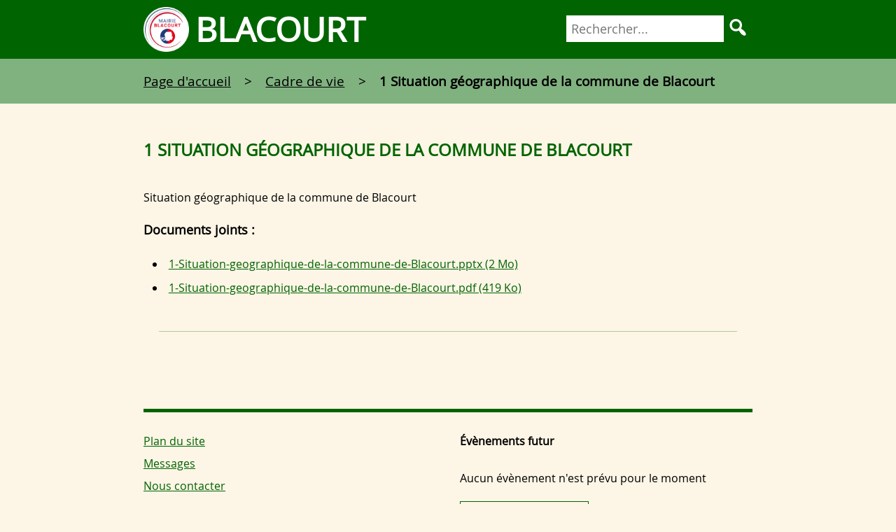

--- FILE ---
content_type: text/html; charset=UTF-8
request_url: https://blacourt.fr/cadre-de-vie/1-situation-geographique-de-la-commune-de-blacourt/
body_size: 5559
content:
<!DOCTYPE html>
<html lang="fr-FR" class="js">
	<head>
		<meta name="viewport" content="width=device-width, initial-scale=1">
		<title>1 Situation géographique de la commune de Blacourt &#8211; Blacourt</title>
<meta name='robots' content='max-image-preview:large' />
<link rel="alternate" type="application/rss+xml" title="Blacourt &raquo; Flux" href="https://blacourt.fr/feed/" />
<link rel="alternate" title="oEmbed (JSON)" type="application/json+oembed" href="https://blacourt.fr/wp-json/oembed/1.0/embed?url=https%3A%2F%2Fblacourt.fr%2Fcadre-de-vie%2F1-situation-geographique-de-la-commune-de-blacourt%2F" />
<link rel="alternate" title="oEmbed (XML)" type="text/xml+oembed" href="https://blacourt.fr/wp-json/oembed/1.0/embed?url=https%3A%2F%2Fblacourt.fr%2Fcadre-de-vie%2F1-situation-geographique-de-la-commune-de-blacourt%2F&#038;format=xml" />
<style id='wp-img-auto-sizes-contain-inline-css'>
img:is([sizes=auto i],[sizes^="auto," i]){contain-intrinsic-size:3000px 1500px}
/*# sourceURL=wp-img-auto-sizes-contain-inline-css */
</style>
<style id='wp-emoji-styles-inline-css'>

	img.wp-smiley, img.emoji {
		display: inline !important;
		border: none !important;
		box-shadow: none !important;
		height: 1em !important;
		width: 1em !important;
		margin: 0 0.07em !important;
		vertical-align: -0.1em !important;
		background: none !important;
		padding: 0 !important;
	}
/*# sourceURL=wp-emoji-styles-inline-css */
</style>
<style id='wp-block-library-inline-css'>
:root{--wp-block-synced-color:#7a00df;--wp-block-synced-color--rgb:122,0,223;--wp-bound-block-color:var(--wp-block-synced-color);--wp-editor-canvas-background:#ddd;--wp-admin-theme-color:#007cba;--wp-admin-theme-color--rgb:0,124,186;--wp-admin-theme-color-darker-10:#006ba1;--wp-admin-theme-color-darker-10--rgb:0,107,160.5;--wp-admin-theme-color-darker-20:#005a87;--wp-admin-theme-color-darker-20--rgb:0,90,135;--wp-admin-border-width-focus:2px}@media (min-resolution:192dpi){:root{--wp-admin-border-width-focus:1.5px}}.wp-element-button{cursor:pointer}:root .has-very-light-gray-background-color{background-color:#eee}:root .has-very-dark-gray-background-color{background-color:#313131}:root .has-very-light-gray-color{color:#eee}:root .has-very-dark-gray-color{color:#313131}:root .has-vivid-green-cyan-to-vivid-cyan-blue-gradient-background{background:linear-gradient(135deg,#00d084,#0693e3)}:root .has-purple-crush-gradient-background{background:linear-gradient(135deg,#34e2e4,#4721fb 50%,#ab1dfe)}:root .has-hazy-dawn-gradient-background{background:linear-gradient(135deg,#faaca8,#dad0ec)}:root .has-subdued-olive-gradient-background{background:linear-gradient(135deg,#fafae1,#67a671)}:root .has-atomic-cream-gradient-background{background:linear-gradient(135deg,#fdd79a,#004a59)}:root .has-nightshade-gradient-background{background:linear-gradient(135deg,#330968,#31cdcf)}:root .has-midnight-gradient-background{background:linear-gradient(135deg,#020381,#2874fc)}:root{--wp--preset--font-size--normal:16px;--wp--preset--font-size--huge:42px}.has-regular-font-size{font-size:1em}.has-larger-font-size{font-size:2.625em}.has-normal-font-size{font-size:var(--wp--preset--font-size--normal)}.has-huge-font-size{font-size:var(--wp--preset--font-size--huge)}.has-text-align-center{text-align:center}.has-text-align-left{text-align:left}.has-text-align-right{text-align:right}.has-fit-text{white-space:nowrap!important}#end-resizable-editor-section{display:none}.aligncenter{clear:both}.items-justified-left{justify-content:flex-start}.items-justified-center{justify-content:center}.items-justified-right{justify-content:flex-end}.items-justified-space-between{justify-content:space-between}.screen-reader-text{border:0;clip-path:inset(50%);height:1px;margin:-1px;overflow:hidden;padding:0;position:absolute;width:1px;word-wrap:normal!important}.screen-reader-text:focus{background-color:#ddd;clip-path:none;color:#444;display:block;font-size:1em;height:auto;left:5px;line-height:normal;padding:15px 23px 14px;text-decoration:none;top:5px;width:auto;z-index:100000}html :where(.has-border-color){border-style:solid}html :where([style*=border-top-color]){border-top-style:solid}html :where([style*=border-right-color]){border-right-style:solid}html :where([style*=border-bottom-color]){border-bottom-style:solid}html :where([style*=border-left-color]){border-left-style:solid}html :where([style*=border-width]){border-style:solid}html :where([style*=border-top-width]){border-top-style:solid}html :where([style*=border-right-width]){border-right-style:solid}html :where([style*=border-bottom-width]){border-bottom-style:solid}html :where([style*=border-left-width]){border-left-style:solid}html :where(img[class*=wp-image-]){height:auto;max-width:100%}:where(figure){margin:0 0 1em}html :where(.is-position-sticky){--wp-admin--admin-bar--position-offset:var(--wp-admin--admin-bar--height,0px)}@media screen and (max-width:600px){html :where(.is-position-sticky){--wp-admin--admin-bar--position-offset:0px}}

/*# sourceURL=wp-block-library-inline-css */
</style><style id='global-styles-inline-css'>
:root{--wp--preset--aspect-ratio--square: 1;--wp--preset--aspect-ratio--4-3: 4/3;--wp--preset--aspect-ratio--3-4: 3/4;--wp--preset--aspect-ratio--3-2: 3/2;--wp--preset--aspect-ratio--2-3: 2/3;--wp--preset--aspect-ratio--16-9: 16/9;--wp--preset--aspect-ratio--9-16: 9/16;--wp--preset--color--black: #000000;--wp--preset--color--cyan-bluish-gray: #abb8c3;--wp--preset--color--white: #ffffff;--wp--preset--color--pale-pink: #f78da7;--wp--preset--color--vivid-red: #cf2e2e;--wp--preset--color--luminous-vivid-orange: #ff6900;--wp--preset--color--luminous-vivid-amber: #fcb900;--wp--preset--color--light-green-cyan: #7bdcb5;--wp--preset--color--vivid-green-cyan: #00d084;--wp--preset--color--pale-cyan-blue: #8ed1fc;--wp--preset--color--vivid-cyan-blue: #0693e3;--wp--preset--color--vivid-purple: #9b51e0;--wp--preset--gradient--vivid-cyan-blue-to-vivid-purple: linear-gradient(135deg,rgb(6,147,227) 0%,rgb(155,81,224) 100%);--wp--preset--gradient--light-green-cyan-to-vivid-green-cyan: linear-gradient(135deg,rgb(122,220,180) 0%,rgb(0,208,130) 100%);--wp--preset--gradient--luminous-vivid-amber-to-luminous-vivid-orange: linear-gradient(135deg,rgb(252,185,0) 0%,rgb(255,105,0) 100%);--wp--preset--gradient--luminous-vivid-orange-to-vivid-red: linear-gradient(135deg,rgb(255,105,0) 0%,rgb(207,46,46) 100%);--wp--preset--gradient--very-light-gray-to-cyan-bluish-gray: linear-gradient(135deg,rgb(238,238,238) 0%,rgb(169,184,195) 100%);--wp--preset--gradient--cool-to-warm-spectrum: linear-gradient(135deg,rgb(74,234,220) 0%,rgb(151,120,209) 20%,rgb(207,42,186) 40%,rgb(238,44,130) 60%,rgb(251,105,98) 80%,rgb(254,248,76) 100%);--wp--preset--gradient--blush-light-purple: linear-gradient(135deg,rgb(255,206,236) 0%,rgb(152,150,240) 100%);--wp--preset--gradient--blush-bordeaux: linear-gradient(135deg,rgb(254,205,165) 0%,rgb(254,45,45) 50%,rgb(107,0,62) 100%);--wp--preset--gradient--luminous-dusk: linear-gradient(135deg,rgb(255,203,112) 0%,rgb(199,81,192) 50%,rgb(65,88,208) 100%);--wp--preset--gradient--pale-ocean: linear-gradient(135deg,rgb(255,245,203) 0%,rgb(182,227,212) 50%,rgb(51,167,181) 100%);--wp--preset--gradient--electric-grass: linear-gradient(135deg,rgb(202,248,128) 0%,rgb(113,206,126) 100%);--wp--preset--gradient--midnight: linear-gradient(135deg,rgb(2,3,129) 0%,rgb(40,116,252) 100%);--wp--preset--font-size--small: 13px;--wp--preset--font-size--medium: 20px;--wp--preset--font-size--large: 36px;--wp--preset--font-size--x-large: 42px;--wp--preset--spacing--20: 0.44rem;--wp--preset--spacing--30: 0.67rem;--wp--preset--spacing--40: 1rem;--wp--preset--spacing--50: 1.5rem;--wp--preset--spacing--60: 2.25rem;--wp--preset--spacing--70: 3.38rem;--wp--preset--spacing--80: 5.06rem;--wp--preset--shadow--natural: 6px 6px 9px rgba(0, 0, 0, 0.2);--wp--preset--shadow--deep: 12px 12px 50px rgba(0, 0, 0, 0.4);--wp--preset--shadow--sharp: 6px 6px 0px rgba(0, 0, 0, 0.2);--wp--preset--shadow--outlined: 6px 6px 0px -3px rgb(255, 255, 255), 6px 6px rgb(0, 0, 0);--wp--preset--shadow--crisp: 6px 6px 0px rgb(0, 0, 0);}:where(.is-layout-flex){gap: 0.5em;}:where(.is-layout-grid){gap: 0.5em;}body .is-layout-flex{display: flex;}.is-layout-flex{flex-wrap: wrap;align-items: center;}.is-layout-flex > :is(*, div){margin: 0;}body .is-layout-grid{display: grid;}.is-layout-grid > :is(*, div){margin: 0;}:where(.wp-block-columns.is-layout-flex){gap: 2em;}:where(.wp-block-columns.is-layout-grid){gap: 2em;}:where(.wp-block-post-template.is-layout-flex){gap: 1.25em;}:where(.wp-block-post-template.is-layout-grid){gap: 1.25em;}.has-black-color{color: var(--wp--preset--color--black) !important;}.has-cyan-bluish-gray-color{color: var(--wp--preset--color--cyan-bluish-gray) !important;}.has-white-color{color: var(--wp--preset--color--white) !important;}.has-pale-pink-color{color: var(--wp--preset--color--pale-pink) !important;}.has-vivid-red-color{color: var(--wp--preset--color--vivid-red) !important;}.has-luminous-vivid-orange-color{color: var(--wp--preset--color--luminous-vivid-orange) !important;}.has-luminous-vivid-amber-color{color: var(--wp--preset--color--luminous-vivid-amber) !important;}.has-light-green-cyan-color{color: var(--wp--preset--color--light-green-cyan) !important;}.has-vivid-green-cyan-color{color: var(--wp--preset--color--vivid-green-cyan) !important;}.has-pale-cyan-blue-color{color: var(--wp--preset--color--pale-cyan-blue) !important;}.has-vivid-cyan-blue-color{color: var(--wp--preset--color--vivid-cyan-blue) !important;}.has-vivid-purple-color{color: var(--wp--preset--color--vivid-purple) !important;}.has-black-background-color{background-color: var(--wp--preset--color--black) !important;}.has-cyan-bluish-gray-background-color{background-color: var(--wp--preset--color--cyan-bluish-gray) !important;}.has-white-background-color{background-color: var(--wp--preset--color--white) !important;}.has-pale-pink-background-color{background-color: var(--wp--preset--color--pale-pink) !important;}.has-vivid-red-background-color{background-color: var(--wp--preset--color--vivid-red) !important;}.has-luminous-vivid-orange-background-color{background-color: var(--wp--preset--color--luminous-vivid-orange) !important;}.has-luminous-vivid-amber-background-color{background-color: var(--wp--preset--color--luminous-vivid-amber) !important;}.has-light-green-cyan-background-color{background-color: var(--wp--preset--color--light-green-cyan) !important;}.has-vivid-green-cyan-background-color{background-color: var(--wp--preset--color--vivid-green-cyan) !important;}.has-pale-cyan-blue-background-color{background-color: var(--wp--preset--color--pale-cyan-blue) !important;}.has-vivid-cyan-blue-background-color{background-color: var(--wp--preset--color--vivid-cyan-blue) !important;}.has-vivid-purple-background-color{background-color: var(--wp--preset--color--vivid-purple) !important;}.has-black-border-color{border-color: var(--wp--preset--color--black) !important;}.has-cyan-bluish-gray-border-color{border-color: var(--wp--preset--color--cyan-bluish-gray) !important;}.has-white-border-color{border-color: var(--wp--preset--color--white) !important;}.has-pale-pink-border-color{border-color: var(--wp--preset--color--pale-pink) !important;}.has-vivid-red-border-color{border-color: var(--wp--preset--color--vivid-red) !important;}.has-luminous-vivid-orange-border-color{border-color: var(--wp--preset--color--luminous-vivid-orange) !important;}.has-luminous-vivid-amber-border-color{border-color: var(--wp--preset--color--luminous-vivid-amber) !important;}.has-light-green-cyan-border-color{border-color: var(--wp--preset--color--light-green-cyan) !important;}.has-vivid-green-cyan-border-color{border-color: var(--wp--preset--color--vivid-green-cyan) !important;}.has-pale-cyan-blue-border-color{border-color: var(--wp--preset--color--pale-cyan-blue) !important;}.has-vivid-cyan-blue-border-color{border-color: var(--wp--preset--color--vivid-cyan-blue) !important;}.has-vivid-purple-border-color{border-color: var(--wp--preset--color--vivid-purple) !important;}.has-vivid-cyan-blue-to-vivid-purple-gradient-background{background: var(--wp--preset--gradient--vivid-cyan-blue-to-vivid-purple) !important;}.has-light-green-cyan-to-vivid-green-cyan-gradient-background{background: var(--wp--preset--gradient--light-green-cyan-to-vivid-green-cyan) !important;}.has-luminous-vivid-amber-to-luminous-vivid-orange-gradient-background{background: var(--wp--preset--gradient--luminous-vivid-amber-to-luminous-vivid-orange) !important;}.has-luminous-vivid-orange-to-vivid-red-gradient-background{background: var(--wp--preset--gradient--luminous-vivid-orange-to-vivid-red) !important;}.has-very-light-gray-to-cyan-bluish-gray-gradient-background{background: var(--wp--preset--gradient--very-light-gray-to-cyan-bluish-gray) !important;}.has-cool-to-warm-spectrum-gradient-background{background: var(--wp--preset--gradient--cool-to-warm-spectrum) !important;}.has-blush-light-purple-gradient-background{background: var(--wp--preset--gradient--blush-light-purple) !important;}.has-blush-bordeaux-gradient-background{background: var(--wp--preset--gradient--blush-bordeaux) !important;}.has-luminous-dusk-gradient-background{background: var(--wp--preset--gradient--luminous-dusk) !important;}.has-pale-ocean-gradient-background{background: var(--wp--preset--gradient--pale-ocean) !important;}.has-electric-grass-gradient-background{background: var(--wp--preset--gradient--electric-grass) !important;}.has-midnight-gradient-background{background: var(--wp--preset--gradient--midnight) !important;}.has-small-font-size{font-size: var(--wp--preset--font-size--small) !important;}.has-medium-font-size{font-size: var(--wp--preset--font-size--medium) !important;}.has-large-font-size{font-size: var(--wp--preset--font-size--large) !important;}.has-x-large-font-size{font-size: var(--wp--preset--font-size--x-large) !important;}
/*# sourceURL=global-styles-inline-css */
</style>

<style id='classic-theme-styles-inline-css'>
/*! This file is auto-generated */
.wp-block-button__link{color:#fff;background-color:#32373c;border-radius:9999px;box-shadow:none;text-decoration:none;padding:calc(.667em + 2px) calc(1.333em + 2px);font-size:1.125em}.wp-block-file__button{background:#32373c;color:#fff;text-decoration:none}
/*# sourceURL=/wp-includes/css/classic-themes.min.css */
</style>
<link rel='stylesheet' id='glide_core_css-css' href='https://blacourt.fr/wp-content/mu-plugins/blacourt-diaporama/javascript/glide/glide.core.css?ver=1.0.0' media='all' />
<link rel='stylesheet' id='glide_theme_css-css' href='https://blacourt.fr/wp-content/mu-plugins/blacourt-diaporama/javascript/glide/glide.theme.css?ver=1.0.0' media='all' />
<link rel='stylesheet' id='jqueryUIStylesheet-css' href='https://blacourt.fr/wp-content/plugins/cm-footnotes/assets/css/jquery-ui-1.10.3.custom.css?ver=6.9' media='all' />
<link rel='stylesheet' id='style-css' href='https://blacourt.fr/wp-content/themes/blacourt/style.css?ver=1.0.0' media='all' />
<link rel='stylesheet' id='smart-style-css' href='https://blacourt.fr/wp-content/themes/blacourt/style/style-smart.css?ver=1.0.0' media='all' />
<link rel='stylesheet' id='print-style-css' href='https://blacourt.fr/wp-content/themes/blacourt/style/style-print.css?ver=1.0.0' media='all' />
<link rel='stylesheet' id='blacourticone-css' href='https://blacourt.fr/wp-content/themes/blacourt/style/blacourt-icone.css?ver=1.0.0' media='all' />
<link rel='stylesheet' id='fontawesome-css' href='https://blacourt.fr/wp-content/themes/blacourt/style/fontawesome-all.css?ver=1.0.0' media='all' />
<link rel='stylesheet' id='dashicons-css' href='https://blacourt.fr/wp-includes/css/dashicons.min.css?ver=6.9' media='all' />
<link rel='stylesheet' id='footnote-css' href='https://blacourt.fr/wp-content/plugins/cm-footnotes/assets/css/footnote.css?ver=6.9' media='all' />
<style id='footnote-inline-css'>
span.cmf_has_footnote a.cmf_footnote_link,
        .cmf_has_footnote_custom a.cmf_simple_footnote_link {
                    font-weight : 400 ;
            
        font-size: ;
        color: #006400;
        }
        .type3, .type4{
        background: #006400;
        }
        sup > a.type3:hover, sup > a.type4:hover{
        color: #006400 !important;
        }
        .type4:after{
        border-top-color: #006400;
        }
        .cmf_footnotes_wrapper table.cmf_footnotes_table .cmf_footnote_row .cmf_footnote_link_anchor a,
        #cmfSimpleFootnoteDefinitionBox .cmfSimpleFootnoteDefinitionItem .cmfSimpleFootnoteDefinitionItemId {
        font-size: ;
        color: #000000;
        }

                    #cmfSimpleFootnoteDefinitionBox > div { display: block; width: 100%; vertical-align: top; margin-bottom: 10px; padding: 10px; }
/*# sourceURL=footnote-inline-css */
</style>
<script src="https://blacourt.fr/wp-content/mu-plugins/blacourt-diaporama/javascript/glide/glide.js?ver=6.9" id="glide_js-js"></script>
<script src="https://blacourt.fr/wp-content/themes/blacourt/javascript/dropdownSelect.js?ver=1.0.0" id="dropdownSelect-js"></script>
<script src="https://blacourt.fr/wp-content/themes/blacourt/javascript/longuelisteSelect.js?ver=1.0.0" id="longuelisteSelect-js"></script>
<script src="https://blacourt.fr/wp-content/themes/blacourt/javascript/navIntelligente.js?ver=1.0.0" id="navIntelligente-js"></script>
<script src="https://blacourt.fr/wp-content/themes/blacourt/javascript/hautDePage.js?ver=1.0.0" id="hautDePage-js"></script>
<link rel="https://api.w.org/" href="https://blacourt.fr/wp-json/" /><link rel="EditURI" type="application/rsd+xml" title="RSD" href="https://blacourt.fr/xmlrpc.php?rsd" />
<meta name="generator" content="WordPress 6.9" />
<link rel="canonical" href="https://blacourt.fr/cadre-de-vie/1-situation-geographique-de-la-commune-de-blacourt/" />
<link rel='shortlink' href='https://blacourt.fr/?p=932' />
<link rel="icon" href="https://blacourt.fr/wp-content/uploads/2020/09/cropped-Blacourt-Icone-32x32.jpg" sizes="32x32" />
<link rel="icon" href="https://blacourt.fr/wp-content/uploads/2020/09/cropped-Blacourt-Icone-192x192.jpg" sizes="192x192" />
<link rel="apple-touch-icon" href="https://blacourt.fr/wp-content/uploads/2020/09/cropped-Blacourt-Icone-180x180.jpg" />
<meta name="msapplication-TileImage" content="https://blacourt.fr/wp-content/uploads/2020/09/cropped-Blacourt-Icone-270x270.jpg" />
	</head>
<body class="wp-singular cadre_de_vie-template-default single single-cadre_de_vie postid-932 wp-theme-blacourt">
	
    <nav id="nav-evitement" class="evitement" aria-label="Liens d'évitement">

      
      <ul >

                    <li><a href="#filariane">Le fil d'ariane</a></li>
          
        <li id="menu-item-101"><a href="#contenu" class="menu-item menu-item-type-custom menu-item-object-custom">Contenu principal</a></li>      </ul>
    </nav>

  	<header id="banner" role="banner">
		<div id="titre">
			<h1 id="haut-de-page">
									<a href="https://blacourt.fr" title="Aller sur la page d'accueil">Blacourt</a>
							</h1>
			<form id="recherche" role="search" method="get" class="search" action="https://blacourt.fr/">
	<fieldset>
		<legend class="cache">Recherche parmi le site</legend>
		<label>
			<span class="cache">Recherchez:</span>
			<input type="search" class="search-field" placeholder="Rechercher..." value="" name="s" title="Recherche pour :" />
		</label>
		<button type="submit" class="dashicons-search"><span class="cache">Rechercher</span></button>
	</fieldset>
</form>		</div>
					<section aria-label="Messages importants">
				<p id="message-alerte" class="cache">Il n'y a pas de message important pour le moment.</p>
			</section>
				<nav id="filariane" aria-label="Fil d'Ariane"><ol><li class="item-home"><a class="bread-link bread-home" href="https://blacourt.fr" title="Page d'accueil">Page d'accueil</a></li><li class="cadre_de_vie"><a class="fil cadre_de_vie" href="https://blacourt.fr/cadre-de-vie/" title="Aller sur la page Cadre de vie">Cadre de vie</a></li><li class="item-current item-932"><strong class="bread-current bread-932" title="1 Situation géographique de la commune de Blacourt">1 Situation géographique de la commune de Blacourt</strong></li></ol></nav>											</header>
<main id="contenu" class="pleinepage" role="main">
			<article id="article-932" class="post-932 cadre_de_vie type-cadre_de_vie status-publish hentry cadre-diagnostic-routier-avril-2021">

      <header class="h2">
      <h2>1 Situation géographique de la commune de Blacourt</h2>
    </header>
    
  
  <p>Situation géographique de la commune de Blacourt</p>

      <p class="presquetitre" id="document-joint-932">Documents joints :</p>

        <ul>
        <li>
      
        <a href="https://blacourt.fr/wp-content/uploads/2021/04/1-Situation-geographique-de-la-commune-de-Blacourt.pptx" title="Telecharger le document">1-Situation-geographique-de-la-commune-de-Blacourt.pptx (2 Mo)</a>
          </li>
        <li>
      
        <a href="https://blacourt.fr/wp-content/uploads/2021/04/1-Situation-geographique-de-la-commune-de-Blacourt.pdf" title="Telecharger le document">1-Situation-geographique-de-la-commune-de-Blacourt.pdf (419 Ko)</a>
          </li>
      </ul>

    
</article>
</main>

<footer id="pieddepage" class="deuxcolonnes">

  <div class="calendrier-footer">

    

        <h3>Évènements futur</h3>


    <p>Aucun évènement n'est prévu pour le moment</p>
    <p><a class="rectangle" href="https://blacourt.fr/evenements-futur/">Consulter le calendrier</a></p>

  </div>

  <div role="contentinfo">
    
    <nav id="nav-pieddepage" class="" aria-label="Navigation de pied de page">

                <h3 class="cache">Navigation de pied de page</h3>
        
      <ul >

        
        <li id="menu-item-81"><a href="https://blacourt.fr/plan-du-site/" class="menu-item menu-item-type-post_type menu-item-object-page">Plan du site</a></li><li id="menu-item-984"><a href="https://blacourt.fr/messages/" class="menu-item menu-item-type-post_type menu-item-object-page">Messages</a></li><li id="menu-item-82"><a href="https://blacourt.fr/informations-mairie/" class="menu-item menu-item-type-post_type menu-item-object-page">Nous contacter</a></li><li id="menu-item-1267"><a href="https://www.facebook.com/Mairie-de-Blacourt-106259784446955/" class="menu-item menu-item-type-custom menu-item-object-custom">Page Facebook</a></li><li id="menu-item-256"><a href="https://blacourt.fr/mentions-legales/" class="menu-item menu-item-type-post_type menu-item-object-page">Mentions légales</a></li>      </ul>
    </nav>

      <small>&copy;2020-2026 Mairie de Blacourt</small>
  </div>

  <a href="#haut-de-page" class="lien-haut-de-page" data-visible="false">
    <span class="cache">Retour en haut de page</span>
    <img alt="pictogram" src="https://blacourt.fr/wp-content/themes/blacourt/image/picto/haut-de-page.svg"/>
  </a>

</footer>
<script type="speculationrules">
{"prefetch":[{"source":"document","where":{"and":[{"href_matches":"/*"},{"not":{"href_matches":["/wp-*.php","/wp-admin/*","/wp-content/uploads/*","/wp-content/*","/wp-content/plugins/*","/wp-content/themes/blacourt/*","/*\\?(.+)"]}},{"not":{"selector_matches":"a[rel~=\"nofollow\"]"}},{"not":{"selector_matches":".no-prefetch, .no-prefetch a"}}]},"eagerness":"conservative"}]}
</script>

</body>
</html>


--- FILE ---
content_type: text/css
request_url: https://blacourt.fr/wp-content/mu-plugins/blacourt-diaporama/javascript/glide/glide.theme.css?ver=1.0.0
body_size: 788
content:
.glide__arrow {
  position: absolute;
  display: block;
  top: 50%;
  z-index: 2;
  color: white;
  text-transform: uppercase;
  padding: 9px 12px;
  background-color: transparent;
  border: 2px solid rgba(255, 255, 255, 0.5);
  border-radius: 4px;
  box-shadow: 0 0.25em 0.5em 0 rgba(0, 0, 0, 0.1);
  text-shadow: 0 0.25em 0.5em rgba(0, 0, 0, 0.1);
  opacity: 1;
  cursor: pointer;
  transition: opacity 150ms ease, border 300ms ease-in-out;
  transform: translateY(-50%);
  line-height: 1; }
  .glide__arrow:focus {
    outline: none; }
  .glide__arrow:hover {
    border-color: white; }
  .glide__arrow--left {
    left: 2em; }
  .glide__arrow--right {
    right: 2em; }
  .glide__arrow--disabled {
    opacity: 0.33; }

.glide__bullets {
  position: absolute;
  z-index: 2;
  bottom: 2em;
  left: 50%;
  display: inline-flex;
  list-style: none;
  transform: translateX(-50%); }

.glide__bullet {
  background-color: rgba(255, 255, 255, 0.5);
  width: 9px;
  height: 9px;
  padding: 0;
  border-radius: 50%;
  border: 2px solid transparent;
  transition: all 300ms ease-in-out;
  cursor: pointer;
  line-height: 0;
  box-shadow: 0 0.25em 0.5em 0 rgba(0, 0, 0, 0.1);
  margin: 0 0.25em; }
  .glide__bullet:focus {
    outline: none; }
  .glide__bullet:hover, .glide__bullet:focus {
    border: 2px solid white;
    background-color: rgba(255, 255, 255, 0.5); }
  .glide__bullet--active {
    background-color: white; }

.glide--swipeable {
  cursor: grab;
  cursor: -moz-grab;
  cursor: -webkit-grab; }

.glide--dragging {
  cursor: grabbing;
  cursor: -moz-grabbing;
  cursor: -webkit-grabbing; }

/*EXTRA STYLING------------------------*/
.glide {
  display: grid;
}
.glide__track {
    display: grid;
}
.glide__slide {
  /* width: 100%!important; */
  margin: 0!important;
  display: inline-grid;
  justify-content: center;
  align-content: center;
}
/*CAPTION*/
.slider__info {
  text-align: center;
  font-weight: bold;
  padding: 0.5em;
}
p.slider__info {
  margin-bottom: 0;
}
/*ARROWS*/
.glide__arrow {
  opacity: 0.5;
  border: 2px solid transparent;
  background-color: darkgreen;
}
span.symbol {
  font-size: 2.5em;
}
.glide__arrow:hover {
  opacity: 1;
  border: 2px solid rgba(255, 255, 255, 0.5);
}
/*BULLETS*/
.glide__bullets {
  position: unset;
  transform: unset;
  margin-top: 1em;
  display: flex;
  flex-flow: row wrap;
  justify-content: center;
  margin-bottom: 1.3em;
}
.glide__bullets button {
  margin: 0 0.5em;
}
.glide__bullet {
  width: 2em;
  height: 2em;
  font-size: 1em;
}
.glide__bullet:hover, .glide__bullet--active  {
  color: white;
  border: 2px solid darkgreen;
  background-color: darkgreen;
}
.glide__bullet:focus {
  color: black;
  border: 2px solid darkgreen;
  background-color: white;
}


--- FILE ---
content_type: text/css
request_url: https://blacourt.fr/wp-content/themes/blacourt/style.css?ver=1.0.0
body_size: 6770
content:
/*
Theme Name: Blacourt
Text Domain: blacourt
Version: 20.08.03
Requires at least: 4.7
Requires PHP: 5.2.4
Description: Theme pour le site de Blacourt
*/
/*---------------------------------------------
  GLOBALE
  -------------------------------------------*/
/* L'IMPORTATION DES FONTS DOIT ÊTRE EFFECTUÉE AVANT TOUT AJOUT DES RÈGLES DE STYLE */
@font-face {
    font-family: 'blacourt_icone';
    src: url('font/blacourt/blacourt-icone.eot');
    src: url('font/blacourt/blacourt-icone.eot?#iefix') format('embedded-opentype'),
         url('font/blacourt/blacourt-icone.woff2') format('woff2'),
         url('font/blacourt/blacourt-icone.woff') format('woff'),
         url('font/blacourt/blacourt-icone.ttf') format('truetype');
    font-weight: normal;
    font-style: normal;
}
@font-face {
    font-family: 'open_sansregular';
    src: url('font/open-sans/OpenSans-Regular-webfont.eot');
    src: url('font/open-sans/OpenSans-Regular-webfont.eot?#iefix') format('embedded-opentype'),
         /* url('font/open-sans/OpenSans-Regular-webfont.woff2') format('woff2'), */
         url('font/open-sans/OpenSans-Regular-webfont.woff') format('woff'),
         url('font/open-sans/OpenSans-Regular-webfont.ttf') format('truetype'),
         url('font/open-sans/OpenSans-Regular-webfont.svg#open_sansregular') format('svg');
    font-weight: normal;
    font-style: normal;
}
/*---------------------------------------------
  Variable
  -------------------------------------------*/
:root {
  --largeur: 54.375em; /* 870px / 16 = 54.375em (16px correspond à la taille par défaut définie par le navigateur.) */
  --largeur-filarianne: 45.3125em; /* 870px / 19.2 = 45.3125em (fonte dans file arianne est "larger") */
  --padding-left-principal: 0;
  --padding-right-principal: 0;
  --main-font: 'open_sansregular', 'Helvetica Neue', Helvetica, Arial, 'Lucida Grande', sans-serif;
  --couleur-principale: darkgreen;
  --couleur-secondaire: oldlace;
  --couleur-tertiaire: rgb(204, 224, 204);
  --couleur-autre: darkcyan;
  --largeur-grosbouton: calc(calc(var(--largeur) - 2.0625em) / 3); /* 33px / 16 (x-large) = 2.0625em */
}
/*---------------------------------------------
  Wordpress
  -------------------------------------------*/
  .aligncenter,.alignleft,.alignright {
      display: block;
      padding: 0;
  }
  .aligncenter {
      float: none;
      margin: .5em auto 1em;
  }
  .alignright {
      float: right;
      margin: .5em 0 1em 1em;
  }
  .alignleft {
      float: left;
      margin: .5em 1em 1em 0;
  }
/*---------------------------------------------
  General
  -------------------------------------------*/
* {
	padding: 0;
	margin: 0;
  box-sizing: border-box;
}
body {
  min-height: 100vh;
	margin: 0px;
	display: grid;
	grid-template-rows: auto auto 1fr auto; /* <-- 1fr indique que le second element (MAIN dans ce cas) rempli tout l'espace disponible, poussant le troisieme element (le FOOTER dans ce cas) tout en bas */
	font-family: var(--main-font);
  background-color: var(--couleur-secondaire); /* <--- COULEUR D'ARRIERE FOND DE LA PAGE */
}
:focus {
	outline: auto;
}
/*---------------------------------------------
  Class pratiques
  -------------------------------------------*/
.cache  { /* <-- A privilegier pour accessibilite */
	clip: rect(1px, 1px, 1px, 1px);
	position: absolute;
	height: 1px;
	width: 1px;
	overflow: hidden;
}
.pasCache {
	height: auto;
	width: auto;
	overflow: visible;
}
.brouillard {
	opacity: 0;
}
.disparu {
	display: none;
}
/*---------------------------------------------
  ARCHITECTURE
  -------------------------------------------*/
/*---------------------------------------------
  Section
  -------------------------------------------*/
body > header,
body > footer {
	display: flex;
	flex-flow: column;
	justify-content: center;
	text-align: left;
}
header[id="banner"] {
	background-color: var(--couleur-principale);
	color: var(--couleur-secondaire);
}
header[id="banner"] div#titre,
header[id="banner"] .alerte div,
div.sousmenu > div,
div#bandeau form,
main,
footer {
  width: var(--largeur);
  margin: 0 auto;
}
nav#filariane ol {
  width: var(--largeur-filarianne);
  margin: 0 auto;
}
header[id="banner"] div {
  display: flex;
  flex-direction: row;
  flex-wrap: wrap;
  justify-content: space-between;
}
header[id="banner"] > *:not(ol) {
  margin: 0 auto;
}
header[id="banner"] section {
  margin: unset;
}
div#bandeau {
  width: 100%;
  min-height: 12.5em; /* 200px / 16px = 12.5em */
  background-position: top;
  background-repeat: no-repeat;
  background-size: cover;
  display: flex;
  flex-wrap: wrap;
  flex-direction: column;
  justify-content: center;
  text-align: center;
}
main {
  padding: 50px 0px;
  display: flex;
  flex-flow: column;
}
section {
  margin-bottom : 30px;
}
.deuxcolonnes, .index {
  display: flex;
  flex-wrap: wrap;
  align-items: stretch;
  justify-content: space-between;
}
main.deuxcolonnes,
main.index,
footer.deuxcolonnes {
  flex-direction: row;
}
footer {
  border-top: 5px solid var(--couleur-principale);
  padding: 30px 0;
}
footer div:first-child {
  order: 2;
}
footer div:nth-child(2) {
  order: 1;
}
main.deuxcolonnes div.gauche {
  width: 25%;
}
main.index aside {
  width: 33%;
  position: sticky;
  top: 1em;
  height: 100vh;
  overflow-y: scroll;
  padding-right: 0.2em;
  padding-bottom: 1em;
  margin-bottom: 1em;
  border-right: solid 0.12em var(--couleur-principale);
  padding-right: 0.8em;
  scrollbar-width: thin;
  scrollbar-color: var(--couleur-principale) transparent;
}
/*SCROLLBAR POUR ASIDE*/
main.index aside::-webkit-scrollbar {
  width: 11px;
}
main.index aside::-webkit-scrollbar-track {
  background: transparent;
}
main.index aside::-webkit-scrollbar-thumb {
  background-color: var(--couleur-principale);
  border-radius: 12px;
}
main.deuxcolonnes div.gauche + div {
  width: 70%;
}
main.index article  {
  width: 64%;
}
header[id="banner"] form {
  display: flex;
  flex-wrap: wrap;
  flex-direction: column;
  justify-content: center;
}
header[id="banner"] h1 {
  padding: 10px;
  text-align: left;
  background-image: url('image/logo/Blacourt-Logo.png');
  background-position: left;
  background-repeat: no-repeat;
  padding-left: 74px;
  background-size: 65px;
  font-size: xxx-large;
  color: white;
  text-transform: uppercase;
}
.deuxcolonnes > header,
.index > header {
  width: 100%;
}
header.titre-section {
  margin-bottom: 40px;
}
header.h4, header.h5 {
  margin-bottom: 20px;
}
div#liste_message {
  margin-bottom: 20px;
}
article, div.article, ul.article {
  margin-bottom: 60px;
}
article:not(.miseenavant):not(.alerte)::after, div.article::after {
  content: "";
  display: block;
  margin: 0 auto;
  padding-top: 30px;
  width: 95%;
  border-bottom: 1px solid var(--couleur-principale);
  opacity: 0.3;
  clear: both; /* <-- utile pour quand l'article contient des elements en "float" comme .alignleft ou .alignright*/
}
.deuxcolonnes > *:not(header) {
  width: 48%;
}
body[class*="tax-administration"] .deuxcolonnes,
body[class*="lien_administratif"] .deuxcolonnes,
body.single-association .deuxcolonnes,
body.single-economie .deuxcolonnes {
  margin-bottom: 20px;
}
article.miseenavant,
article.alerte {
  margin-bottom: 20px;
  padding: 15px;
  font-size: larger;
}
article.alerte {
  text-align: center;
}
div#liste_message article.alerte:last-child {
  margin-bottom: 0;
}
article.miseenavant {
  display: flex;
  background-color: yellowgreen;
  color: black;
  min-height: 13.75em; /* 220px / 16em */
}
article.miseenavant div:first-child {
  order: 2;
}
article.miseenavant div:last-child {
  order: 1;
  width: 30%;
  margin-right: 35px;
  position: relative;
}
.mainquipointe {
  background-image: url("image/picto/hand-point-right.svg");
  display: inline-block;
  background-repeat: no-repeat;
  background-position: top center;
  width: 100%;
  height: 100%;
  background-size: 80%;
}
/*------------------------------
	Menu cantine
	------------------------------*/
.menu_cantine div.messagesemaine {
  padding: 1ch 1.5ch;
}
.menu_cantine div.quatrejours {
  display: flex;
  flex-flow: row wrap;
}
.menu_cantine div.quatrejours div.unjour {
  min-width: 20ch;
  padding: 1.5ch;
  margin-bottom: 2ch;
  border-right: 1.5px solid black;
  flex-grow: 1;
  flex-basis: min-content;
  display: flex;
  flex-flow: column wrap;
}
.menu_cantine div.quatrejours div.unjour dl div {
  min-height: 7em;
  border-bottom-style: solid;
  border-bottom-width: 2px;
  border-bottom-color: #cbc5b9;
  padding: 1em 1em 1em 0;
}
.menu_cantine div.quatrejours div.unjour dl div:last-child {
  padding-bottom: 0;
  border-bottom: none;
}
.menu_cantine div.quatrejours div.unjour:last-child {
  border-right: none;
}
.menu_cantine div.quatrejours div.unjour strong {
  margin-bottom: 0.5em;
  display: block;
  text-transform: uppercase;
}
.menu_cantine div.quatrejours div.unjour dl {
  margin-bottom: 0;
}
.menu_cantine div.quatrejours div.unjour:nth-child(2) {
  background-color: #fbeed7;
}
.menu_cantine div.quatrejours div.unjour:nth-child(3) {
  background-color: #fbe8c6;
}
.menu_cantine div.quatrejours div.unjour:nth-child(4) {
  background-color: #f9dca9;
}
/*------------------------------
	Details
	------------------------------*/
details {
  padding-bottom: 1em;
}
details summary {
  padding: 1em;
  background-color: var(--couleur-tertiaire);
  margin-bottom: 0.5em;
  cursor: pointer;
  border-bottom: 1px solid black;
}
/*------------------------------
	Alerte
	------------------------------*/
.alerte {
  width: 100%;
}
.alerte {
  margin-bottom: 20px;
}
header[id="banner"] div.alerte {
  margin-bottom: 0;
}
.alerte div {
  padding: 1em 0 calc(1em - 8px) 0;
  align-items: center;
}
*:not(header) .alerte div {
  padding: 1em 20px;
}
.alerte div p.message {
  font-size: x-large;
}
.alerte div p[class*="message"] {
  padding-right: 10px;
}
.dashicons-warning::before {
  font-family: dashicons;
  margin-right: 10px;
  vertical-align: middle;
  font-size: xx-large;
}
.alerte div p {
  margin: 0 0 8px 0;
}
/* Rouge */
.alerte.rouge {
  background-color: red;
  color: black;
}
.alerte.rouge a {
  color: black;
  border-color: black;
}
.alerte.rouge a.rectangle:hover,
.alerte.rouge a.rectangle:focus {
  background-color: black;
  color: red;
}
/* Orange */
.alerte.orange {
  background-color: orange;
  color: black;
}
.alerte.orange a {
  color: black;
  border-color: black;
}
.alerte.orange a.rectangle:hover,
.alerte.orange a.rectangle:focus {
  background-color: black;
  color: orange;
}
/* Jaune */
.alerte.jaune {
  background-color: yellow;
  color: black;
}
.alerte.jaune a {
  color: black;
  border-color: black;
}
.alerte.jaune a.rectangle:hover,
.alerte.jaune a.rectangle:focus {
  background-color: black;
  color: yellow;
}
/* Vert */
.alerte.vert {
  background-color: greenyellow;
  color: black;
}
.alerte.vert a {
  color: black;
  border-color: black;
}
.alerte.vert a.rectangle:hover,
.alerte.vert a.rectangle:focus {
  background-color: black;
  color: greenyellow;
}
/* Bleu */
.alerte.bleu {
  background-color: blue;
  color: white;
}
.alerte.bleu a {
  border-color: white;
  color: white;
}
.alerte.bleu a.rectangle:hover,
.alerte.bleu a.rectangle:focus {
  background-color: white;
  color: blue;
}
/* Violet */
.alerte.violet {
  background-color: darkviolet;
  color: white;
}
.alerte.violet a {
  border-color: white;
  color: white;
}
.alerte.violet a.rectangle:hover,
.alerte.violet a.rectangle:focus {
  background-color: white;
  color: darkviolet;
}
/*------------------------------
	Messages
	------------------------------*/
div[class^="derouler"] {
	padding: 0;
	height: 0;
	overflow: hidden;
	transition-duration: 0.15s;
	transition-property: padding-top, padding-bottom;
	transition-timing-function: ease;
}
div[class^="derouler"].expanded {
  height: auto;
  display: flex;
  flex-flow: wrap row;
  padding: 10px 0 0 0;
}
/*------------------------------
	Carte de visite
	------------------------------*/
div.carte-de-visite {
  display: flex;
  align-items: flex-start;
  justify-content: space-between;
  min-height: 14.375em; /* 230px / 16 = 14.375em */
  flex-direction: row;
  flex-wrap: wrap;
}
div.carte-de-visite dl {
  padding-right: 15px;
  width: 60%;
}
div#section-elu div.carte-de-visite {
  min-height: 20.9375em; /* 335px / 16 = 20.9375em */
}
div.carte-de-visite > div {
  width: 40%;
}
/*---------------------------------------------
  Navigation
  -------------------------------------------*/
/*------------------------------
  Evitement
  ------------------------------*/
nav.evitement ul li a {
  background: inherit;
  color: black;
  padding: 10px;
  position: absolute;
  top:-10000px;
  background-color: var(--couleur-secondaire);
  z-index: 100;
}
nav.evitement ul li a:focus {
  position: initial;
  top: 0;
  display: block;
  width: 100%;
  text-align: center;
  text-decoration: underline;
}
/*------------------------------
	Gros bouton
	------------------------------*/
nav.grosbouton ul {
  display: grid;
  grid-template-columns: repeat(auto-fill, var(--largeur-grosbouton));
  grid-gap: 1rem;
  justify-content: space-between;
  list-style-type: none;
}
nav.grosbouton ul li {
  position: relative;
  width: var(--largeur-grosbouton);
  margin: 10px 0;
  border: 1px solid var(--couleur-principale);
  color: var(--couleur-principale);
}
nav.grosbouton li a {
	font-weight: bold;
	display: block;
	padding: 15px;
	text-decoration: none;
	font-size: x-large;
	min-height: 5.5em;
	height: 100%;
}
nav.grosbouton li a:hover,
nav.grosbouton li a:focus,
nav.grosbouton li a.active {
	text-decoration:  underline;
	background-color: var(--couleur-principale);
	color: white;
}
nav.grosbouton li a[class*="ccdpb"] {
  color: var(--couleur-autre);
}
nav.grosbouton li a[class*="ccdpb"]:hover,
nav.grosbouton li a[class*="ccdpb"]:focus,
nav.grosbouton li a[class*="ccdpb"].active {
  background-color: var(--couleur-autre);
  color: white;
}
/*------------------------------
	sandwich
	------------------------------*/
.js ol.sandwich {
  display: none;
}
ol.sandwich.est-actif {
  display: block;
  padding-top: 10px;
  padding-bottom: 0;
}
button.interrupteur {
  border: 1px solid var(--couleur-principale);
  text-decoration: none;
  padding: 5px 10px;
  background: var(--couleur-tertiaire);
  color: var(--couleur-principale);
  font-family: var(--main-font);
  font-size: large;
  margin-bottom: 0.5em;
}
button.interrupteur:focus, button.interrupteur:hover {
  cursor: pointer;
  background: var(--couleur-principale);
  color: white;
}
button.interrupteur:focus span::after, button.interrupteur:hover span::after {
  color: white;
}
button.interrupteur span::after {
  /*content: "\2630";*/
  content: "\276f";
  transform: rotate(90deg);
  margin-left: 11px;
  display: inline-block;
  vertical-align: middle;
  color: var(--couleur-principale);
}
button.interrupteur[aria-expanded="true"] span::after {
  transform: rotate(-90deg);
}
/*------------------------------
	Pagination
	------------------------------*/
nav.pagination ul {
  list-style-type: none;
  text-align: center;
}
nav.pagination ul li {
  display: inline-block;
}
nav.pagination ul li:not(:last-of-type) {
  margin-right: 5px;
}
nav.pagination ul li a,
nav.pagination ul li span.current {
  padding: 5px;
}
nav.pagination ul li a:hover,
nav.pagination ul li a:focus,
nav.pagination ul li span.current {
  background-color: var(--couleur-principale);
  color: white;
}
/*------------------------------
	Pied de page
	------------------------------*/
nav#nav-pieddepage  {
  margin-bottom: 20px;
}
nav#nav-pieddepage ul {
  list-style-type: none;
}
nav#nav-pieddepage ul li {
  margin-bottom: 10px;
}
/*------------------------------
	Plan du site
	------------------------------*/
nav#nav-plandusite {
  font-size: x-large;
}
nav#nav-plandusite ul {
  list-style-type: none;
  margin-left: 0;
  padding-left: 0;
}
nav#nav-plandusite ul li  {
  margin-bottom: 10px;
}
nav#nav-plandusite ul li ul li {
  margin-left: 20px;
}
nav#nav-plandusite ul li a  {
  margin-bottom: 10px;
  display: block;
}
nav#nav-plandusite ul li ul li a {
  color: black;
}
/*------------------------------
	Fil d'Ariane
	------------------------------*/
nav#filariane {
  padding: 1em 0 calc(1em - 8px) 0;
  background-color: rgba(255, 255, 255, 0.5);
  width: 100%;
  font-size: larger;
  color: black;
}
nav#filariane ol {
  list-style: none;
}
nav#filariane ol li {
  display: inline-block;
  margin: 0 0 8px 0;
}
nav#filariane li:not(:last-child)::after {
  margin: 0 1em;
  content: "\003E"; /* la valeur Hex du signe > */
}
/*------------------------------
	Sous menus
	------------------------------*/
div.sousmenu {
  background-color: rgba(255, 255, 255, 0.8);
  width: 100%;
  color: black;
  padding: 1em 0 calc(1em - 8px) 0;
}
div.sousmenu div > nav {
  margin-bottom: 8px;
}
div.sousmenu nav[id^="menu"]:nth-child(1) {
  display: flex;
  flex-grow: 1;
  flex-flow: row wrap;
}
div.sousmenu nav[id^="menu"]:not(:nth-child(1)) {
  display: flex;
  flex-grow: 2;
}
nav#menu-conseil {
  flex-direction: row;
  flex-wrap: wrap;
  align-items: baseline;
  margin-right: 15px;
}
nav#menu-conseil > ul {
  margin-left: 5px;
  display: flex;
  flex-grow: 1;
}
div.sousmenu nav[id^="menu"]:not(#menu-conseil) ul {
  width: 100%;
}
/*------------------------------
	Menu petitbouton
	------------------------------*/
nav.petitbouton ul {
  list-style-type: none;
  font-size: larger;
}
nav.petitbouton ul li {
  display: inline-block;
  margin: 0 5px 8px 0;
}
nav.petitbouton ul li span {
  display: block;
  padding: 2px 20px;
  border: 1px solid black;
  cursor: pointer;
}
nav.petitbouton ul li.grisse span {
  cursor: not-allowed;
  opacity: 0.4;
}
nav.petitbouton ul li span:hover,
nav.petitbouton ul li span:focus {
  background-color: white;
  color: black;
}
nav.petitbouton ul li.grisse span:hover,
nav.petitbouton ul li.grisse span:focus {
  background-color: transparent;
}
/*-----------------------------------------------------------------
	Anchors
	-----------------------------------------------------------------*/
a {
	text-decoration: underline;
	color: var(--couleur-principale);
}
a,
nav[id^="menu"] span {
  transition: all .2s ease;
}
a:hover,
a:focus {
	text-decoration: none;
	color: var(--couleur-autre);
}
/**************************
  Haut de page
***************************/
a.lien-haut-de-page[data-visible=true] {
  opacity: 1;
  visibility: visible;
}
a.lien-haut-de-page {
  visibility: hidden;
  opacity: 0;
  transition: .2s;
  position: fixed;
  bottom: 1.2rem;
  right: 1.5rem;
  z-index: 15;
  width: unset;
}
a.lien-haut-de-page img {
  filter: brightness(0) saturate(100%) invert(68%) sepia(18%) saturate(614%) hue-rotate(71deg) brightness(93%) contrast(90%);
  width: 2.25em;
}
a.lien-haut-de-page img:hover, a.lien-haut-de-page img:focus {
  filter: brightness(0) saturate(100%) invert(21%) sepia(27%) saturate(6666%) hue-rotate(97deg) brightness(93%) contrast(104%); /* oldlace */
}
a.rectangle {
  display: inline-block;
  border: 1px solid var(--couleur-principale);
  text-decoration: none;
  padding: 2px 5px;
}
a.rectangle:hover,
a.rectangle:focus,
.miseenavant a.rectangle:hover,
.miseenavant a.rectangle:focus {
  background-color: var(--couleur-principale);
  color: white;
}
.miseenavant a.rectangle {
  border-color: black;
  color: black;
}
header[id="banner"] a {
  color: white;
}
header[id="banner"]  h1 a {
  text-decoration: none;
}
nav#filariane a {
  color: black;
}
h1 a,
h2 a,
h3 a {
  color: black;
}
/* ICONES */
a[class*="blacourt"]::before {
  font-family: 'blacourt_icone';
  font-size: 3.5em;
  font-weight: lighter; /* <-- pour que Firefox rende la fonte correctement */
  font-style: normal;
  font-variant: normal;
  line-height: 1;
}
a[class*="fa"]::before {
  font-family: 'Font Awesome 5 Free';
  font-size: xx-large;
}
a[class*="dashicons"]::before {
  font-family: 'dashicons';
  font-size: xxx-large;
}
.grosbouton a[class*="blacourt"]::before,
.grosbouton a[class*="dashicons"]::before,
.grosbouton a[class*="fa"]::before {
  position: absolute;
  bottom: 10px;
  right: 20px;
  color: var(--couleur-principale);
  opacity: 0.5;
}
aside[id$="guide"] [class*="dashicons"] {
  text-decoration: none;
  margin-left: 0.5rem;
}
aside[id$="guide"] [class*="dashicons"]::before {
  font-size: unset;
  text-decoration: none;
}
a[class*="blacourt-ccdpb"]::before {
  font-size: 2.5em;
  color: var(--couleur-autre);
}
a[class*="blacourt"]:hover::before,
a[class*="dashicons"]:hover::before,
a[class*="fa"]:hover::before {
  color: white;
}
aside[id$="guide"] [class*="dashicons"]:hover::before  {
  color: var(--couleur-autre);
}
button.accordeon,
nav.dropdown button {
  display: inline-block;
  width: 100%;
  padding: 11px;
  font-size: larger;
  color: var(--couleur-principale);
  background-color: var(--couleur-tertiaire);
  border: none;
  cursor: pointer;
}
button.accordeon:hover,
button.accordeon:hover > span::after,
nav.dropdown button:hover,
nav.dropdown button:hover::after {
  color: var(--couleur-secondaire);
  background-color: var(--couleur-principale);
}
/*---------------------------------------------
  Titre
  -------------------------------------------*/
h3 {
  font-size: x-large;
}
h4, h5 {
  font-size: larger;
}
article h1,
article h2,
article h3,
article h4,
article h5 {
  margin-bottom: 10px;
}
main.index .h3 {
  color: var(--couleur-principale);
}
main.index aside .h3 {
  position: sticky;
  top: 0;
  background-color: var(--couleur-secondaire);
  padding-bottom: 0.3rem;
}
header.h2 {
  text-transform: uppercase;
  margin: 0 0 40px 0;
  color: var(--couleur-principale);
}
header.dashicons-warning {
  padding-left: 2.5em;
  position: relative;
}
header.dashicons-warning::before  {
  position: absolute;
  left: 0;
}
header.dashicons-warning.bleu::before {
  color: blue;
}
header.dashicons-warning.jaune::before {
  color: yellow;
  text-shadow: 2.4px 2.3px 3px rgba(0,0,0,0.7);
}
header.dashicons-warning.rouge::before {
  color: red;
}
article .changement, article .changement a {
  color: #ac0000;
}
article .changement::before {
  content: "\f534";
  font-family: dashicons;
  margin-right: 0.3em;
  vertical-align: middle;
  font-size: xx-large;
}
header.dashicons-warning.orange::before {
  color: orange;
}
header.dashicons-warning.vert::before {
  color: greenyellow;
  text-shadow: 2.4px 2.3px 3px rgba(0,0,0,0.7);
}
header.dashicons-warning.violet::before {
  color: darkviolet;
}
.h3 {
  margin-bottom: 30px;
}
.calendrier-footer h3 {
  font-size: unset;
  margin-bottom: 30px;
}
header.h4 h4,
header.h5 h5,
header.titre-section h4 {
  border-bottom: solid 1px var(--couleur-principale);
  width: max-content;
}
header.titre-section h4 {
  width: unset;
  font-size: x-large;
}
article.elu h4 span,
article.elu h3 span,
dd.nomdefamille span {
  text-transform: uppercase;
}
/*-----------------------------------
	Texte
	-----------------------------------*/
p {
  margin-bottom: 1.3em;
  line-height: 1.5em;
}
header p {
  margin-bottom: unset;
}
header div.soustitre p {
  text-transform: initial;
  color: black;
}
p.presquetitre {
  font-size: large;
  font-weight: bold;
}
.plusgros {
  font-size: large;
}
.calendrier-footer {
  font-size: medium;
}
.dates-evenement span:not(:last-of-type) {
  margin-right: 5px;
}
blockquote {
  font-style: italic;
  padding-left: 40px;
  /* font-weight: bold;
  font-size: larger; */
}
/*-----------------------------------
	Liste
	-----------------------------------*/
nav ul:not(.longuelisteSelect),
nav ul:not(.longuelisteSelect) li,
nav:not(.grosbouton) ul:not(.longuelisteSelect) li:last-of-type,
nav ul li ul:not(.longuelisteSelect) li:first-of-type {
  margin: 0 0 0 0;
  list-style: none;
}
ul, ol:not(.endehors) {
  list-style-position: inside;
}
ul li, ol li {
  margin: 0 0 0.8em 0.8em;
}
ul li:last-of-type, ol li:last-of-type {
  margin-bottom: 1.3em;
}
ul li ul li:first-of-type {
  margin-top: 0.8em;
}
ul ul,
ul.sansrien {
  margin-bottom: 0;
}
ul.sansrien li {
  margin: 0;
  list-style-type: none;
}
ul.sanspuce,
ol.sanspuce,
ol.sanspuce li,
ul.sanspuce li,
ul.sanspuce ul li,
ol.listealerte {
  list-style-type: none;
}
ol.listealerte li,
ol.listealerte li:last-of-type {
  margin: 0;
}
.legende ul {
  columns: 3;
}
.legende span.disparu {
  /* position: relative; */
  display: inline;
}
/*-----------------------------------
	Table des matières
	-----------------------------------*/
aside[id$="guide"] nav ol {
	display: block;
	list-style-type: none;
	counter-reset: toc;
	line-height: 1.2em;
}
aside[id$="guide"] nav > ol { margin-left: 0; }
aside[id$="guide"] nav > ol > ol { margin-left: 12px; }
aside[id$="guide"] nav li > ol { margin-top: 0.5rem; }
aside[id$="guide"] nav ol > li::before {
	counter-increment: toc;
  content: counters(toc,".") " ";
  margin: 0 8px 5px 0;
  display: inline-block;
}
/*-----------------------------------
	Description list
	-----------------------------------*/
dl {
  margin-bottom: 1.5em;
}
dt, dd {
  padding: 5px 0;
}
dt {
  border-bottom: 1px solid var(--couleur-principale);
  font-weight: bold;
  margin-right: 10px;
  width: fit-content;
  width: -moz-fit-content; /* <-- pour Firefox */
  /* float: left;
  clear: left; */
}
dt::after {
  content: ":";
  margin-left: 3px;
  display: inline-block;
}
dd {
  margin-left: 5px;
  word-wrap: break-word;
}
dl.car dd ol {
  list-style-type: none;
  display: flex;
  flex-flow: row wrap;
}
dl.car dd ol li {
  display: inherit;
}
dl.car dd ol li:not(:last-of-type)::after {
  content: "\003E\003E\003E\003E";
  margin: 0 15px 0 20px;
  align-self: center;
}
/*-----------------------------------
	Table
	-----------------------------------*/
table {
  margin-bottom: 20px;
  border-collapse: collapse;
}
table caption {
  font-weight: bold;
}
table tr.total {
  font-weight: bold;
}
table tr td,
table tr th {
  padding: 10px;
  border: 1px solid black;
}
/*-----------------------------------
	Iframe
	-----------------------------------*/
iframe {
  width: 100%;
  border: none;
  overflow: hidden;
  margin: 0;
}
iframe small {
  display: block;
}
/*-----------------------------------------------------------------
	Gallerie
	-----------------------------------------------------------------*/
div.gallery {
  display: flex;
  flex-direction: row;
  flex-wrap: wrap;
  justify-content: center;
}
figure {
  margin: 15px;
  background-color: goldenrod;
  padding: 5px 5px 0 5px;
  width: fit-content;
}
figure figcaption {
  font-weight: bold;
  text-align: center;
  padding: 10px;
}
img {
  max-width: 100%;
  height: auto;
}
/*-----------------------------------------------------------------
	FORM
	-----------------------------------------------------------------*/
form.search {
}
form.search fieldset {
  border: none;
}
body.search main form.search fieldset,
body.error404 main form.search fieldset {
  margin: unset;
}
form.search input {
  display: inline-block;
  border: none;
  padding: 0.4em;
  font-family: inherit;
  vertical-align: top;
  font-size: large;
}
form.search button {
  cursor: pointer;
}
form.search fieldset {
  /* width: fit-content; */
  width: max-content;
  background-color: var(--couleur-principale);
  padding: 5px;
  border-radius: 7px;
  margin: auto;
}
button.dashicons-search {
  font-size: xx-large;
  background-color: transparent;
  border: none;
  color: white;
}
button.dashicons-search::before {
  font-family: 'dashicons';
}
/*-----------------------------------------------------------------
	BOUTON
	-----------------------------------------------------------------*/
[class^="btn"] {
	cursor: pointer;
	background-repeat: no-repeat;
	background-color: transparent;
	border: none;
}
.btn-text {
  background-position: left;
}
.btn-imageonly {
	width: 33px;
}
.btn-imageonly span {
	overflow: hidden;
	width: 0;
	display: inline-block;
}
.sharing li a.btn-imageonly /*, button.btn-imageonly */ {
  display: block;
  height: 50px;
  width: 50px;
  padding: 0;
  background-color: #FFFFFF;
  background-position: center center;
}
/*-----------------------------------
	PICTO
	-----------------------------------*/
.picto-search {
	background-image: url("image/picto/navigation/loupe.svg");
	background-size: 31px 30px;
	height: 30px;
}
.label img {
  width: 30px;
  margin: 0 0.2em;
  vertical-align: middle;
}
.label span {
  font-style: italic;
}
/*------------------------------
	Dropdown
	------------------------------*/
nav.dropdown button,
nav.dropdown > ul,
nav.dropdown ul.dropped {
  border: 1px solid var(--couleur-principale);
}
nav.dropdown button {
  padding: 0.5em 0.8em;
  text-align: start;
  font-family: var(--main-font);
  font-size: inherit;
}
nav.dropdown button::after,
button.accordeon > span::after {
  /* content: '\25be'; */
  content: "\276f";
  transform: rotate(90deg);
  margin-left: 11px;
  display: inline-block;
  line-height: 0;
  vertical-align: middle;
  color: var(--couleur-principale);
}
nav.dropdown button[aria-expanded="true"]::after,
li[class*="Select"] > span[aria-expanded="true"]::after,
button.accordeon[aria-pressed="true"] > span::after {
  transform: rotate(-90deg);
  vertical-align: middle;
}
li[class*="Select"]:hover:not(.out) span::after {
  color: var(--couleur-secondaire);
}
ul[class*="Select"] {
	-webkit-transition-property: padding-bottom, padding-top;
	transition-property: padding-bottom, padding-top;
	-webkit-transition-duration: 0.1s;
	transition-duration: 0.1s;
	-webkit-transition-timing-function: ease;
	transition-timing-function: ease;
	width: 100%;
	margin: auto;
	z-index: 10;
  background-color: var(--couleur-secondaire);
}
ul[class*="Select"].disparu {
  display: none;
}
ul[class*="Select"] {
  display: flex;
  justify-content: start;
  flex-direction: row;
  flex-wrap: wrap;
}
nav ul[class*="Select"] {
  padding: 0.8em 0 0 0;
}
ul[class*="Select"] li::marker {
    color: var(--couleur-principale);
}
div.sousmenu a,
nav ul.longuelisteSelect a {
  color: black;
  display: inline-block;
  padding: 0.5em;
}
div.sousmenu a.active {
  background-color: var(--couleur-autre);
  color: var(--couleur-secondaire);
}
div.sousmenu a:hover,
div.sousmenu a:focus,
nav ul.longuelisteSelect a:hover,
nav ul.longuelisteSelect a:focus {
  background-color: var(--couleur-principale);
  color: var(--couleur-secondaire);
  text-decoration: none;
}

--- FILE ---
content_type: text/css
request_url: https://blacourt.fr/wp-content/themes/blacourt/style/style-smart.css?ver=1.0.0
body_size: 980
content:
@media screen and (prefers-reduced-motion: no-preference) {
  html {
    scroll-behavior: smooth;
  }
}


@media (min-width: 55.625em) {
  .js ol.sandwich {
    display: block;
  }

  .js button.interrupteur {
    display: none;
  }

  button.interrupteur {
    display: none;
  }

}

@media screen and (max-width: 55.625em ) { /* 890px / 16 = 55.625em */
  :root {
    --largeur: 100%;
    --largeur-filarianne: 100%;
    --largeur-grosbouton: calc(calc(var(--largeur) - 1em) / 2);
  }

  header[role="banner"] div#titre,
  header[role="banner"] div#alerte div,
  nav#filariane ol,
  div.sousmenu > div,
  div#bandeau form,
  main,
  footer {
    padding-left: 10px;
    padding-right: 10px;
  }

  main.index {
    flex-direction: column;
  }

  main.index aside {
    border-bottom: solid 0.12em var(--couleur-principale);
    border-right: none;
    position: unset;
    width: 100%;
    height: auto;
    overflow-y: unset;
  }

  main.index aside header {
    width: unset;
  }

  main.index article  {
    width: 100%;
    border-left: unset;
    padding-left: unset;
    /* flex-grow: 1; */
  }

  .deuxcolonnes > :not(header) {
    width: 100%;
  }

  div#bandeau {
    min-height: 8.125em; /* 130px / 16px = 8.125em*/
  }

  footer div:first-child {
    order: initial;
  }

  footer div:nth-child(2) {
    order: initial;
  }
  main.index article .h3 {
    position: sticky;
    top: 0;
    background-color: var(--couleur-secondaire);
    padding-bottom: 0.3rem;
  }
  nav.grosbouton ul li {
    width: 100%;
  }

  div.carte-de-visite {
    justify-content: flex-start;
    min-height: unset;
  }

  div#section-elu div.carte-de-visite {
    min-height: unset;
  }

  div.carte-de-visite dl {
    min-width: 13.125em; /* 210px / 16px = 13.125em */
    margin-bottom: 10px;
    padding-right: 30px;
    width: unset;
  }

  div.carte-de-visite > div {
    width: unset;
  }

  .menu_cantine div.quatrejours div.unjour {
    min-width: calc(var(--largeur) / 2);
  }

  .menu_cantine div.quatrejours div.unjour:nth-child(even) {
    border-right: none;
  }

  .legende ul {
    columns: 2;
  }


  header[role="banner"] h1 {
    padding-left: 46px;
    background-size: 35px;
    font-size: xx-large;
  }

  iframe {
    width: 80%;
    margin: auto;
    display: block;
  }

  table {
    width: 100%;
  }

  table tr {
    display: flex;
    flex-flow: wrap;
    margin-bottom: 10px;
    flex-direction: row;
    justify-content: space-between;
  }

  table th {
    display: block;
    width: 100%;
  }

  table td {
    flex-grow: 1;
  }

  a.lien-haut-de-page {
    width: unset;
  }

}

@media screen and (max-width: 35.625em ) { /* 570px / 16 = 35.625em */

  article.miseenavant {
    display: unset;
  }

  body nav.grosbouton ul {
    display: inherit;
  }

  .menu_cantine div.quatrejours div.unjour {
    min-width: var(--largeur);
    border-right: none;
  }

  .menu_cantine div.quatrejours div.unjour dl div {
    min-height: auto;
  }

  details summary {
    position: sticky;
    top: 0;
  }

  .legende ul {
    columns: 1;
  }

  table tr {
    flex-direction: column;
  }

  dl.car dd ol li {
    width: 100%;
    flex-flow: column wrap;
  }

  dl.car dd ol li:not(:last-of-type)::after {
    align-self: unset;
    margin: 15px 0 0 0;
  }

}


--- FILE ---
content_type: text/css
request_url: https://blacourt.fr/wp-content/themes/blacourt/style/blacourt-icone.css?ver=1.0.0
body_size: 67
content:
/* Blacourt Icone utilise le "Private Use Area" (PUA) d'Unicode */

.blacourt-place:before {
  content: "\e000";
}

.blacourt-mairie:before {
  content: "\e001";
}

.blacourt-ecole:before {
  content: "\e002";
}

.blacourt-eglise:before {
  content: "\e003";
}

.blacourt-ccdpb:before {
  content: "\e004";
}


--- FILE ---
content_type: image/svg+xml
request_url: https://blacourt.fr/wp-content/themes/blacourt/image/picto/haut-de-page.svg
body_size: 637
content:
<?xml version="1.0" encoding="UTF-8" standalone="no"?>
<!DOCTYPE svg PUBLIC "-//W3C//DTD SVG 1.1//EN" "http://www.w3.org/Graphics/SVG/1.1/DTD/svg11.dtd">
<svg width="100%" height="100%" viewBox="0 0 300 300" version="1.1" xmlns="http://www.w3.org/2000/svg" xmlns:xlink="http://www.w3.org/1999/xlink" xml:space="preserve" xmlns:serif="http://www.serif.com/" style="fill-rule:evenodd;clip-rule:evenodd;stroke-linejoin:round;stroke-miterlimit:2;">
    <path d="M150,0C232.787,0 300,67.213 300,150C300,232.787 232.787,300 150,300C67.213,300 0,232.787 0,150C0,67.213 67.213,0 150,0ZM242.53,157.121L151.326,77.147L59.047,159.872L57.275,202.076L151.326,121.417L242.725,202.076L242.53,157.121Z" style="fill:rgb(0,100,0);"/>
</svg>


--- FILE ---
content_type: application/javascript
request_url: https://blacourt.fr/wp-content/themes/blacourt/javascript/hautDePage.js?ver=1.0.0
body_size: 653
content:
/**
 * @licstart  The following is the entire license notice for the
 *  JavaScript code in this page.
 *
 * Copyright (C) 2022 Mairie de Blacourt <info.mairie@blacourt.fr>
 *
 *
 * The JavaScript code in this page is free software: you can
 * redistribute it and/or modify it under the terms of the GNU
 * General Public License (GNU GPL) as published by the Free Software
 * Foundation, either version 3 of the License, or (at your option)
 * any later version.  The code is distributed WITHOUT ANY WARRANTY;
 * without even the implied warranty of MERCHANTABILITY or FITNESS
 * FOR A PARTICULAR PURPOSE.  See the GNU GPL for more details.
 *
 * As additional permission under GNU GPL version 3 section 7, you
 * may distribute non-source (e.g., minimized or compacted) forms of
 * that code without the copy of the GNU GPL normally required by
 * section 4, provided you include this license notice and a URL
 * through which recipients can access the Corresponding Source.
 *
 * @licend  The above is the entire license notice
 * for the JavaScript code in this page.
 *
 */


window.addEventListener('scroll', function () {

	var hautdepage  = document.querySelector( ".lien-haut-de-page");

	if (window.pageYOffset >= 1000) {
		hautdepage.setAttribute('data-visible', 'true');

	} else {
		hautdepage.setAttribute('data-visible', 'false');
	}

});
